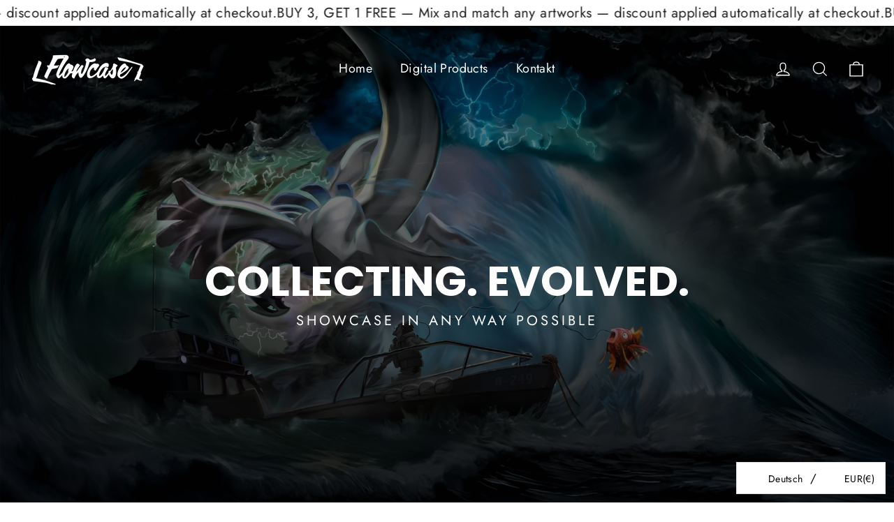

--- FILE ---
content_type: text/javascript
request_url: https://cdn.shopify.com/s/javascripts/currencies.js?v=0.8641556662657772
body_size: 922
content:
var Currency={rates:{USD:1,EUR:1.16731,GBP:1.34186,CAD:.722347,ARS:699245e-9,AUD:.675457,BRL:.187975,CLP:.00114319,CNY:.143613,CYP:.397899,CZK:.0479875,DKK:.156257,EEK:.0706676,HKD:.128256,HUF:.00303646,ISK:.0079859,INR:.0109233,JMD:.00635743,JPY:.00630999,LVL:1.57329,LTL:.320236,MTL:.293496,MXN:.0571444,NZD:.583748,NOK:.10028,PLN:.277111,SGD:.777961,SKK:21.5517,SIT:175.439,ZAR:.0614248,KRW:68224e-8,SEK:.109653,CHF:1.25561,TWD:.0315915,UYU:.026154,MYR:.247137,BSD:1,CRC:.00203268,RON:.229118,PHP:.0168796,AED:.272294,VEB:28729e-15,IDR:591385e-10,TRY:.0230906,THB:.0319355,TTD:.147374,ILS:.316974,SYP:.00904363,XCD:.369314,COP:272265e-9,RUB:.0129882,HRK:.154928,KZT:.00197249,TZS:394873e-9,XPT:2431.49,SAR:.266667,NIO:.0271932,LAK:463409e-10,OMR:2.59764,AMD:.00263716,CDF:457285e-9,KPW:.00111113,SPL:6,KES:.0077519,ZWD:.00276319,KHR:247464e-9,MVR:.0646858,GTQ:.13039,BZD:.496851,BYR:348432e-10,LYD:.173371,DZD:.00769188,BIF:337841e-9,GIP:1.34186,BOB:.144741,XOF:.00177955,STD:472534e-10,NGN:703252e-9,PGK:.235827,ERN:.0666667,MWK:577023e-9,CUP:.0417084,GMD:.0135521,CVE:.0105859,BTN:.0109233,XAF:.00177955,UGX:289244e-9,MAD:.108763,MNT:280569e-9,LSL:.0614248,XAG:91.128,TOP:.419004,SHP:1.34186,RSD:.0099408,HTG:.00764141,MGA:217415e-9,MZN:.0156514,FKP:1.34186,BWP:.0741388,HNL:.0379298,PYG:149519e-9,JEP:1.34186,EGP:.0211043,LBP:113139e-10,ANG:.555289,WST:.364841,TVD:.675457,GYD:.00478207,GGP:1.34186,NPR:.00682389,KMF:.00237273,IRR:933352e-12,XPD:1825.49,SRD:.0261539,TMM:569895e-10,SZL:.0614248,MOP:.12452,BMD:1,XPF:.00978205,ETB:.00642665,JOD:1.41044,MDL:.0588845,MRO:.00250042,YER:.00419648,BAM:.596835,AWG:.558659,PEN:.297896,VEF:288077e-13,SLL:40652e-9,KYD:1.20368,AOA:.00108945,TND:.346486,TJS:.107295,SCR:.0720957,LKR:.00323102,DJF:.00561578,GNF:114151e-9,VUV:.00828778,SDG:.0016664,IMP:1.34186,GEL:.371649,FJD:.441358,DOP:.0158675,XDR:1.36754,MUR:.0217123,MMK:476156e-9,LRD:.00542184,BBD:.5,ZMK:493814e-10,XAU:4780.94,VND:380662e-10,UAH:.0231901,TMT:.284947,IQD:763221e-9,BGN:.596835,KGS:.0114342,RWF:687557e-9,BHD:2.65957,UZS:827223e-10,PKR:.00357225,MKD:.0189962,AFN:.0152761,NAD:.0614248,BDT:.00817843,AZN:.588235,SOS:.00175744,QAR:.274725,PAB:1,CUC:1,SVC:.114286,SBD:.123547,ALL:.0121131,BND:.777961,KWD:3.25425,GHS:.0920042,ZMW:.0493814,XBT:88942.6,NTD:.0337206,BYN:.348432,CNH:.143695,MRU:.0250042,STN:.0472534,VES:.00288077,MXV:.495464,VED:.00288077,SLE:.040652,XCG:.555289,SSP:218606e-9},convert:function(amount,from,to){return amount*this.rates[from]/this.rates[to]}};
//# sourceMappingURL=/s/javascripts/currencies.js.map?v=0.8641556662657772
